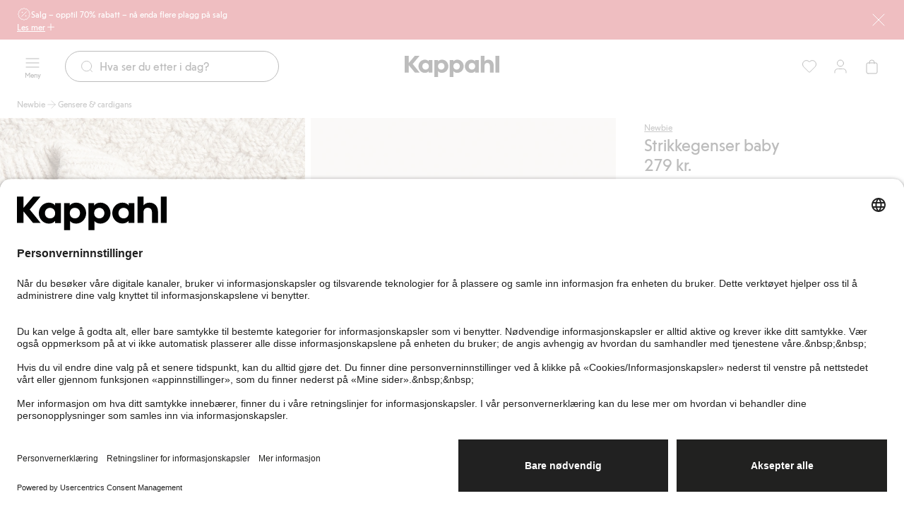

--- FILE ---
content_type: text/javascript
request_url: https://www.kappahl.com/assets/glitz.bundle.ac900c8e4fe5b364a485.js
body_size: 6990
content:
/*! For license information please see glitz.bundle.ac900c8e4fe5b364a485.js.LICENSE.txt */
"use strict";(self.webpackChunkkappahl_app=self.webpackChunkkappahl_app||[]).push([[1505],{8251:(t,e,n)=>{n.d(e,{A:()=>h});var r=n(34702);for(var o=function(){return function(t){return t}},i=(o(),{background:0,backgroundPosition:0,backgroundPositionX:0,backgroundPositionY:0,backgroundSize:0,blockSize:0,border:0,borderBlock:0,borderBlockEnd:0,borderBlockEndWidth:0,borderBlockStart:0,borderBlockStartWidth:0,borderBlockWidth:0,borderBottom:0,borderBottomLeftRadius:0,borderBottomRightRadius:0,borderBottomWidth:0,borderEndEndRadius:0,borderEndStartRadius:0,borderInline:0,borderInlineEnd:0,borderInlineEndWidth:0,borderInlineStart:0,borderInlineStartWidth:0,borderInlineWidth:0,borderLeft:0,borderLeftWidth:0,borderRadius:0,borderRight:0,borderRightWidth:0,borderSpacing:0,borderStartEndRadius:0,borderStartStartRadius:0,borderTop:0,borderTopLeftRadius:0,borderTopRightRadius:0,borderTopWidth:0,borderWidth:0,bottom:0,columnGap:0,columnRule:0,columnRuleWidth:0,columnWidth:0,flexBasis:0,fontSize:0,gap:0,gridAutoColumns:0,gridAutoRows:0,gridColumnGap:0,gridGap:0,gridRowGap:0,gridTemplateColumns:0,gridTemplateRows:0,height:0,inlineSize:0,inset:0,insetBlock:0,insetBlockEnd:0,insetBlockStart:0,insetInline:0,insetInlineEnd:0,insetInlineStart:0,left:0,letterSpacing:0,lineHeightStep:0,margin:0,marginBlock:0,marginBlockEnd:0,marginBlockStart:0,marginBottom:0,marginInline:0,marginInlineEnd:0,marginInlineStart:0,marginLeft:0,marginRight:0,marginTop:0,mask:0,maskPosition:0,maskSize:0,maxBlockSize:0,maxHeight:0,maxInlineSize:0,maxWidth:0,minBlockSize:0,minHeight:0,minInlineSize:0,minWidth:0,motion:0,motionDistance:0,objectPosition:0,offset:0,offsetAnchor:0,offsetBlock:0,offsetBlockEnd:0,offsetBlockStart:0,offsetDistance:0,offsetInline:0,offsetInlineEnd:0,offsetInlineStart:0,outline:0,outlineOffset:0,outlineWidth:0,padding:0,paddingBlock:0,paddingBlockEnd:0,paddingBlockStart:0,paddingBottom:0,paddingInline:0,paddingInlineEnd:0,paddingInlineStart:0,paddingLeft:0,paddingRight:0,paddingTop:0,perspective:0,perspectiveOrigin:0,right:0,rowGap:0,scrollMargin:0,scrollMarginBlock:0,scrollMarginBlockEnd:0,scrollMarginBlockStart:0,scrollMarginBottom:0,scrollMarginInline:0,scrollMarginInlineEnd:0,scrollMarginInlineStart:0,scrollMarginLeft:0,scrollMarginRight:0,scrollMarginTop:0,scrollPadding:0,scrollPaddingBlock:0,scrollPaddingBlockEnd:0,scrollPaddingBlockStart:0,scrollPaddingBottom:0,scrollPaddingInline:0,scrollPaddingInlineEnd:0,scrollPaddingInlineStart:0,scrollPaddingLeft:0,scrollPaddingRight:0,scrollPaddingTop:0,scrollSnapCoordinate:0,scrollSnapDestination:0,scrollSnapMargin:0,scrollSnapMarginBottom:0,scrollSnapMarginLeft:0,scrollSnapMarginRight:0,scrollSnapMarginTop:0,shapeMargin:0,textDecoration:0,textDecorationThickness:0,textDecorationWidth:0,textIndent:0,textUnderlineOffset:0,top:0,transformOrigin:0,translate:0,verticalAlign:0,width:0,wordSpacing:0,baselineShift:0,strokeDashoffset:0,strokeWidth:0}),a={animationDelay:0,animationDuration:0,transition:0,transitionDelay:0,transitionDuration:0},c=/[A-Z]/g,l=0,u=[i,a];l<u.length;l++){var f=u[l];for(var d in f)f[d.replace(c,"-$&").toLowerCase()]=0}var s="ms";function v(t){void 0===t&&(t={});var e=t.defaultUnit||"px",n=function(n,r){return"number"!=typeof r||0===i[n]&&0===r?r:r+(t[n]||(0===a[n]?s:e))};return function(e){var r={};for(var o in e){var c=e[o];if(o in t||0===i[o]||0===a[o])if(Array.isArray(c)){for(var l=[],u=0,f=c;u<f.length;u++){var d=f[u];l.push(n(o,d))}c=l}else c=n(o,c);r[o]=c}return r}}v();var p=n(96248);function h(t){return void 0===t&&(t={}),(0,r.Zz)(p.P,o(t.devToolOptions),v(t.numberToLengthOptions))}},10774:(t,e,n)=>{n.d(e,{I4:()=>R,NP:()=>d,SB:()=>f,jg:()=>j,yd:()=>m});var r=n(63696),o=n(84271),i=(0,r.createContext)(void 0),a=(0,r.createContext)(!1),c=(0,r.createContext)(void 0),l=(0,r.createContext)(void 0),u={value:void 0};function f(t){return(0,r.createElement)(i.Provider,{value:t.glitz},(0,r.createElement)(a.Provider,{value:!!t.stream},t.children))}function d(t){return(0,r.createElement)(c.Provider,{value:t.theme},t.children)}var s=function(){return s=Object.assign||function(t){for(var e,n=1,r=arguments.length;n<r;n++)for(var o in e=arguments[n])Object.prototype.hasOwnProperty.call(e,o)&&(t[o]=e[o]);return t},s.apply(this,arguments)};function v(t,e){var n={};for(var r in t)Object.prototype.hasOwnProperty.call(t,r)&&e.indexOf(r)<0&&(n[r]=t[r]);if(null!=t&&"function"==typeof Object.getOwnPropertySymbols){var o=0;for(r=Object.getOwnPropertySymbols(t);o<r.length;o++)e.indexOf(r[o])<0&&Object.prototype.propertyIsEnumerable.call(t,r[o])&&(n[r[o]]=t[r[o]])}return n}var p="__GLITZ__",h=3,g=4;function m(t){var e;return(e={})[p]=h,e.value=t,e}function y(t){return t[p]===h}function b(t){var e;return(e={})[p]=2,e.value=t,e}function S(t){return 2===t[p]}function k(t){return function(){for(var e=[],n=0;n<arguments.length;n++)e[n]=arguments[n];return P(b(t),e)}}var C=["a","abbr","address","area","article","aside","audio","b","base","bdi","bdo","big","blockquote","body","br","button","canvas","caption","cite","code","col","colgroup","data","datalist","dd","del","details","dfn","dialog","div","dl","dt","em","embed","fieldset","figcaption","figure","footer","form","h1","h2","h3","h4","h5","h6","head","header","hgroup","hr","html","i","iframe","img","input","ins","kbd","keygen","label","legend","li","link","main","map","mark","menu","menuitem","meta","meter","nav","noindex","noscript","object","ol","optgroup","option","output","p","param","picture","pre","progress","q","rp","rt","ruby","s","samp","slot","script","section","select","small","source","span","strong","style","sub","summary","sup","table","template","tbody","td","textarea","tfoot","th","thead","time","title","tr","track","u","ul","var","video","wbr","webview","svg","animate","animateMotion","animateTransform","circle","clipPath","defs","desc","ellipse","feBlend","feColorMatrix","feComponentTransfer","feComposite","feConvolveMatrix","feDiffuseLighting","feDisplacementMap","feDistantLight","feDropShadow","feFlood","feFuncA","feFuncB","feFuncG","feFuncR","feGaussianBlur","feImage","feMerge","feMergeNode","feMorphology","feOffset","fePointLight","feSpecularLighting","feSpotLight","feTile","feTurbulence","filter","foreignObject","g","image","line","linearGradient","marker","mask","metadata","mpath","path","pattern","polygon","polyline","radialGradient","rect","stop","switch","symbol","text","textPath","tspan","use","view"];function w(t){var e=(0,r.useContext)(i);if(!e)throw new Error("The `<GlitzProvider>` doesn't seem to be used correctly because the core instance wasn't provided");var n,o=(0,r.useContext)(c),a=(0,r.useRef)([e,o]),l=a.current[0]===e&&a.current[1]===o,u=l&&a.current[2]===t;return a.current[0]=e,a.current[1]=o,a.current[2]=t,u||(n=x(t),a.current[3]&&(u=l&&function(t,e){if(t.length!==e.length)return!1;for(var n in t)if(t[n]!==e[n])return!1;return!0}(a.current[3],n)),a.current[3]=n),u?a.current[4]:0!==n.length&&(a.current[4]=e.injectStyle(n,o))||void 0}function x(t){return"function"==typeof t?t():Array.isArray(t)?function(t){for(var e=[],n=0,r=t;n<r.length;n++){var o=r[n];e.push.apply(e,x(o))}return e}(t):t?[t]:[]}function j(t){var e;return(e={})[p]=g,e.value=t,e}function B(t){return t[p]===g}function O(t,e){return function(t){return"function"==typeof t[p]}(t)?t[p](e):P(t,e)}function P(t,e){var n,o=S(t)||y(t)?(0,r.forwardRef)(function(n,o){var c,f,d,p=n.css,h=v(n,["css"]),g=(0,r.useContext)(l),m=(f=h.className,d=w([e,p,g]),f&&d?"".concat(f," ").concat(d):f||d),y=(0,r.createElement)(t.value,s(s({},h),{className:m,ref:o}));g&&h.children&&(y=(0,r.createElement)(l.Provider,u,y));var b=(0,r.useContext)(a),S=(0,r.useContext)(i);if(b&&S&&"getStyle"in S){var k=S.getStyle(!1,!0);k&&(y=(0,r.createElement)(r.Fragment,null,(0,r.createElement)("style",((c={})["data-".concat(S.identifier)]="",c.dangerouslySetInnerHTML={__html:k},c)),y))}return y}):B(t)?(0,r.forwardRef)(function(n,o){var i=n.css,a=v(n,["css"]),c=(0,r.useContext)(l),f=(0,r.useCallback)(function(t){return x([t,e,i,c])},[c,i]),d=(0,r.createElement)(t.value,s(s({},a),{compose:f,ref:o}));return c&&a.children&&(d=(0,r.createElement)(l.Provider,u,d)),d}):(0,r.forwardRef)(function(n,o){var i=n.css,a=v(n,["css"]),c=(0,r.useContext)(l),u=x([e,i,c]),f=(0,r.createElement)(t,s(s({},a),{ref:o}));return u.length>0&&(f=(0,r.createElement)(l.Provider,{value:u},f)),f});return Object.assign(o,((n={})[p]=function(n){var r=P(t,[e,n]);if(o.defaultProps)for(var i in r.defaultProps={},o.defaultProps)r.defaultProps[i]=o.defaultProps[i];return r},n))}function E(t){var e,n=x(t);return Object.assign(function(t){for(var e=[],r=1;r<arguments.length;r++)e[r-1]=arguments[r];return 0===arguments.length?n:A(t)?E([n,t,e]):O(t,[n,e])},((e={})[p]=1,e))}function A(t){return!1===t||void 0===t||"function"==typeof t&&1===t[p]||"object"==typeof t&&!S(t)&&!y(t)&&!B(t)&&!(0,o.isValidElementType)(t)}var R=function(t){for(var e=0,n=C;e<n.length;e++){var r=n[e];t[r[0].toUpperCase()+r.slice(1)]=P(b(r),[]),t[r]=k(r)}return t}(function(t){for(var e=[],n=1;n<arguments.length;n++)e[n-1]=arguments[n];return A(t)?E([t,e]):O(t,e)})},34702:(t,e,n)=>{n.d(e,{$_:()=>V,CK:()=>$,P:()=>X,Zz:()=>J,gD:()=>Y});var r=function(t,e){return r=Object.setPrototypeOf||{__proto__:[]}instanceof Array&&function(t,e){t.__proto__=e}||function(t,e){for(var n in e)Object.prototype.hasOwnProperty.call(e,n)&&(t[n]=e[n])},r(t,e)};function o(t,e){if("function"!=typeof e&&null!==e)throw new TypeError("Class extends value "+String(e)+" is not a constructor or null");function n(){this.constructor=t}r(t,e),t.prototype=null===e?Object.create(e):(n.prototype=e.prototype,new n)}var i=function(){return i=Object.assign||function(t){for(var e,n=1,r=arguments.length;n<r;n++)for(var o in e=arguments[n])Object.prototype.hasOwnProperty.call(e,o)&&(t[o]=e[o]);return t},i.apply(this,arguments)};function a(t,e){return"".concat(t,"{").concat(e,"}")}function c(t,e,n){return void 0===n&&(n=""),".".concat(a(t+n,e))}function l(t,e){return"@supports ".concat("string"==typeof e?a(t,e):t)}function u(t,e){return"@keyframes ".concat(a(t,e))}function f(t){return a("@font-face",t)}function d(t,e){return"@media ".concat("string"==typeof e?a(t,e):t)}function s(t,e){return"".concat("("===t[0]?t:"(".concat(t,")")," and ").concat("("===e[0]?e:"(".concat(e,")"))}function v(t){var e,n="";for(e in t){var r=t[e];if("object"==typeof r)for(var o=0,i=r;o<i.length;o++){n&&(n+=";"),n+=p(e,i[o])}else n&&(n+=";"),n+=p(e,r)}return n}function p(t,e){return"".concat(m(t),":").concat(e)}var h=/(?:^(ms|moz|webkit))|[A-Z]/g,g={};function m(t){return t in g?g[t]:g[t]=t.replace(h,"-$&").toLowerCase()}var y="animationName",b="fontFamily",S=function(t,e,n,r){this.injectClassName=function(e,n,r){return t(v(e),n,r)},this.injectKeyframes=function(t){var n="";for(var r in t)n+=a(r,v(t[r]));return e(n)},this.injectFontFace=function(t){var e={};for(var r in t)r!==b&&(e[r]=t[r]);var o=t[b];return e[b]=o,n(v(e)),o},this.injectGlobals=function(t,e){var n=a(e,v(t));r(n)}},k="@".charCodeAt(0),C="m".charCodeAt(0),w="s".charCodeAt(0),x=":".charCodeAt(0),j="[".charCodeAt(0);function B(t,e){var n={},r=function(r){var i=function(a,c,l,u,f,d){var v,p,h,g;void 0===l&&(l={});for(var m="",S=Object.keys(a),B=S.length;B>0;B--){var P=S[B-1],E=a[P];if("function"==typeof E&&(E=E(c)),null===E&&(E=void 0),"@keyframes"===P&&(P=y),"@font-face"===P&&(P=b),P===y||P===b||"object"!=typeof E||Array.isArray(E)){var A=O(l,u,f,d);if(!(P in A)){if("object"==typeof E){if(P===y){for(var R=[].concat(E),I=[],M=0;M<R.length;M++){var T=R[M];if("object"==typeof T){var L={};for(var W in T){var D=o(T[W],c);L[W]=e?e(D):D}I[M]=t().injectKeyframes(L)}}E=1===I.length?I[0]:I}if(P===b){I=[];for(var F=0,_=[].concat(E);F<_.length;F++){var z=_[F];if("object"==typeof z){var G=o(z,c),N=t().injectFontFace(e?e(G):G);-1===I.indexOf(N)&&I.push(N)}else I.push(z)}E=I.join(",")}}var H={};if(A[P]=H[P]=E,void 0!==E&&r){var K=void 0;W=void 0;if("string"==typeof E||"number"==typeof E){var Z=O(n,u,f,d);if((W=E)in(K=null!==(g=Z[P])&&void 0!==g?g:Z[P]={})){m+=" "+K[E];continue}}var q;m+=" "+(q=t(u).injectClassName(e?e(H):H,d,f)),K&&W&&(K[W]=q)}}}else{var U=P.charCodeAt(0),$="",V="";if(U===k){var X=P.charCodeAt(1);X===C?$=P.slice(6).trim():X===w&&(V=P.slice(9).trim())}if($||V||U===x||U===j){var Y=i(E,c,l,$?u?s(u,$):$:u,V?f?s(f,V):V:f,U===x||U===j?(null!=d?d:"")+P:d);r&&(m+=Y)}else{var J=Object.keys(E);for(M=J.length;M>0;M--){var Q=J[M-1],tt=E[Q],et=!1;if("y"===Q||"xy"===Q){et=!0;Y=i(((v={})[P+"Top"]=tt,v[P+"Bottom"]=tt,v),c,l,u,f,d);r&&(m+=Y)}if("x"===Q||"xy"===Q){et=!0;Y=i(((p={})[P+"Left"]=tt,p[P+"Right"]=tt,p),c,l,u,f,d);r&&(m+=Y)}if(!et){Y=i(((h={})[P+Q[0].toUpperCase()+Q.slice(1)]=tt,h),c,l,u,f,d);r&&(m+=Y)}}}}}return r?m:l};return i},o=r(!1),i=r(!0);function a(n,r,o){for(var i=Object.keys(r),c={},l=!1,u=i.length-1;u>=0;u--){(d=(f=i[u]).charCodeAt(0))!==k&&d!==x&&d!==j&&(c[f]=r[f],l=!0)}l&&t(o).injectGlobals(e?e(c):c,n);for(u=i.length-1;u>=0;u--){var f,d;(d=(f=i[u]).charCodeAt(0))===k&&f.charCodeAt(1)===C?a(n,r[f],f.slice(7)):d!==x&&d!==j||a(n+f,r[f],o)}}return[function(t,e){void 0===e&&(e={});for(var n={},r="",o=(t=Array.isArray(t)?t:[t]).length-1;o>=0;o--)r+=i(t[o],e,n);return r.slice(1)},function(t,e){for(var n in void 0===e&&(e={}),t)a(n,o(t[n],e))}]}function O(t,e,n,r){var o,i,a,c=t;return e&&(c=null!==(o=c[d(e)])&&void 0!==o?o:c[d(e)]={}),n&&(c=null!==(i=c[l(n)])&&void 0!==i?i:c[l(n)]={}),r?null!==(a=c[r])&&void 0!==a?a:c[r]={}:c}var P="glitz";function E(t,e,n){void 0===n&&(n=t.cssRules.length);try{t.insertRule(e,n)}catch(t){0}}function A(t,e){var n=document.createElement("style");return t&&(n.media=t),n.dataset[e]="",n}function R(t,e){return document.head.insertBefore(t,e),t}function I(t,e,n,r,o,i){return void 0===t&&(t=""),void 0===e&&(e=[]),void 0===n&&(n=0),void 0===r&&(r=10),void 0===o&&(o=35),void 0===i&&(i=1),Object.assign(function a(){var c=n+r;return c===o&&(r+=9*(o+1),o=Math.pow(36,++i)-1),n++,373===c||e.indexOf(c)>-1?a():t+c.toString(36)},{clone:function(){return I(t,e,n,r,o,i)}})}function M(t){return void 0===t&&(t=[]),t.map(function(t){return parseInt(t,36)})}function T(t,e,n,r,o,i){return void 0===t&&(t={}),void 0===e&&(e={}),void 0===n&&(n={}),void 0===r&&(r={}),void 0===o&&(o={}),void 0===i&&(i=[]),[function(o,i){var a,c,l,u,f,d=t;return i?o?(null!==(a=r[i])&&void 0!==a||(r[i]={}),null!==(c=(f=r[i])[o])&&void 0!==c||(f[o]={}),d=r[i][o]):(null!==(l=e[i])&&void 0!==l||(e[i]={}),d=e[i]):o&&(null!==(u=n[o])&&void 0!==u||(n[o]={}),d=n[o]),d},o,i,function(){return T(L(t),L(e),L(n),L(r),L(o),i.slice(0))},t,e,n,r]}function L(t){var e={};for(var n in t){var r=t[n];e[n]="string"==typeof r?r:L(r)}return e}var W=function(t){function e(e,n,r){var o=this,i=T(),a=i[0],d=i[1],s=i[2],v=0,p=e.sheet;if(!function(t){return!!t&&"cssRules"in t}(p))throw new Error("HTMLStyleElement was not inserted properly into DOM");return o=t.call(this,function(t,e,r){var o=a(e,r);if(o[t])return o[t];var i=n();return o[t]=i,function(t,e,n){if(void 0===n)return E(t,e);if("undefined"!=typeof CSSSupportsRule)for(var r=0,o=t.cssRules;r<o.length;r++){var i=o[r];if(i instanceof CSSSupportsRule&&i.conditionText===n)return E(i,e)}E(t,l(n,e))}(p,c(i,t,e),r),i},function(t){if(d[t])return d[t];var e=r();return d[t]=e,E(p,u(e,t)),e},function(t){-1===s.indexOf(t)&&(s.push(t),E(p,f(t)))},function(t){E(p,t,v++)})||this,o.injectRaw=function(t){E(p,t)},o.hydrateClassName=function(t,e,r,o){n(),a(r,o)[t]=e},o.hydrateKeyframes=function(t,e){r(),d[t]=e},o.hydrateFontFace=function(t){s.push(t)},o}return o(e,t),e}(S),D="{".charCodeAt(0),F="}".charCodeAt(0),_="'".charCodeAt(0),z='"'.charCodeAt(0),G="/".charCodeAt(0),N="*".charCodeAt(0),H=/\.([\w]+)((?::.+)|(\[.+\]))?/,K=/@keyframes (.+)/,Z=/@media[\s]?(.+)/,q=/@supports[\s]?(.+)/;function U(t){function e(t,e,n){return e&&t++,n&&t++,t}return function(n,r,o){for(var i=n.length,a=!1,c=!1,l=0,u="",f="",d="",s="",v="",p=0;p<i;p++){var h=n[p],g=h.charCodeAt(0),m=!1;if(u+=h,!1===c)if(!1===a){if(g===G&&i>p+1&&n.charCodeAt(p+1)===N)a=!0;else if(g===_||g===z)c=g;else if(g===D){if(l++,e(1,f,d)===l){(b=Z.exec(s))&&(f=b[1],u="",s=""),(b=q.exec(s))&&(d=b[1],u="",s="");continue}}else if(g===F){if(l--,f&&d&&1===l){d="";continue}if(d&&0===l){d="";continue}if(f&&0===l){f="";continue}if(e(0,f,d)===l){var y=t(r||f||void 0),b=void 0;(b=H.exec(s))?y.hydrateClassName(v,b[1],b[2],d||void 0):(b=K.exec(s))?y.hydrateKeyframes(v,b[1]):"@font-face"===s&&y.hydrateFontFace(v),o&&o(y,u),u="",s="",v="";continue}}}else g===G&&n.charCodeAt(p-1)===N&&(a=!1,m=!0);else g===c&&(c=!1);e(0,f,d)<l?v+=h:!1===a&&!1===m&&(s+=h)}}}var $=function(t){var e;void 0===t&&(t={});var n,r=t.prefix,o=M(t.disallowedClassNames),i=I(r,o),a=I(r,o),c=t.mediaOrder,l={},u=null,f={},d=null!==(e=t.identifier)&&void 0!==e?e:P,s=function(t){if(t){if(f[t])return f[t];var e=l[t]=A(t,d),r=null;if(c){var o=Object.keys(l).sort(c);u=l[o[0]],r=l[o[o.indexOf(t)+1]]||null}return R(e,r),f[t]=new W(e,i,a)}return n||(e=R(A(t,d),u),n=new W(e,i,a))},v=B(s,t.transformer),p=v[0],h=v[1];this.injectStyle=p,this.injectGlobals=h;var g=this.hydrate=U(s),m=document.head.querySelectorAll("style[data-".concat(d,"]"));if(m)for(var y=0,b=m;y<b.length;y++){var S=(x=b[y]).media;S?(u||(u=x),l[S]=x,f[S]=new W(x,i,a)):n=new W(x,i,a),g(x.textContent,S)}var k=document.body.querySelectorAll("style[data-".concat(d,"]"));if(k)for(var C=0,w=k;C<w.length;C++){var x;g((x=w[C]).textContent,x.media,function(t,e){return t.injectRaw(e)}),x.parentNode.removeChild(x)}};!function(t){function e(n,r,o,i,a){void 0===o&&(o=!1),void 0===i&&(i=T()),void 0===a&&(a=T());var d=this,s=i[0],v=i[1],p=i[2],h=i[3],g=a[0],m=a[1],y=a[2],b=a[3],S=T(),k=S[0],C=S[1],w=S[2];S[3];var x=S[4],j=S[5],B=S[6],O=S[7],P=T(),E=P[0],A=P[1],R=P[2];P[3];var I=P[4],M=P[5],L=P[6],W=P[7],D="",F="";function _(t){return function(){if(o)throw new Error("".concat(t," is prohibited after injections"))}}d=t.call(this,function(t,e,r){o=!0;var i=s(e,r);if(i[t])return i[t];var a=n(),c=k(e,r),l=E(e,r);return i[t]=c[t]=l[t]=a,a},function(t){if(o=!0,v[t])return v[t];var e=r();return v[t]=C[t]=A[t]=e,e},function(t){o=!0,-1===p.indexOf(t)&&(p.push(t),w.push(t),R.push(t))},function(t){D+=t,F+=t})||this,d.getStyle=function(t){var e,n;void 0===t&&(t=!1);var r="";t?(r+=F,F=""):r+=D;for(var o=0,i=t?R:w;o<i.length;o++){r+=f(v=i[o])}t&&(R.length=0);var a=t?A:C;for(var d in a)r+=u(a[d],d),t&&delete A[d];var s=t?I:x;for(var v in s)r+=c(s[v],v),t&&delete I[v];var p={},h=t?M:j;for(var g in h){for(var v in h[g])null!==(e=p[g])&&void 0!==e||(p[g]=""),p[g]+=c(h[g][v],v);t&&delete M[g]}var m=t?L:B;for(var y in m){var b=m[y];for(var v in b)r+=c(b[v],v,y);t&&delete L[y]}var S=t?W:O;for(var g in S){for(var y in S[g]){b=S[g][y];for(var v in b)null!==(n=p[g])&&void 0!==n||(p[g]=""),p[g]+=c(b[v],v,y)}t&&delete W[g]}for(var g in p)r+=l(g,p[g]);return r};var z=_("Hydration");d.hydrateClassName=function(t,e,r,o){z(),n();var i=s(r,o),a=g(r,o);i[t]=a[t]=e},d.hydrateKeyframes=function(t,e){z(),r(),v[t]=e,m[t]=e},d.hydrateFontFace=function(t){z(),p.push(t),y.push(t)};var G=_("Cloning");return d.clone=function(t,n){return G(),new e(t,n,o,h(),b())},d}o(e,t)}(S);function V(t,e){var n;return(n={})["@media ".concat("string"==typeof t?t:X(t))]=e,n}function X(t){var e,n="";for(e in t){n&&(n+=" and ");var r=t[e];n+=!0===r?"(".concat(m(e),")"):"(".concat(m(e),": ").concat(r,")")}return n}function Y(t,e){var n;return"string"==typeof t?((n={})[t]=e,n):t.reduce(function(t,n){var r;return i(i({},t),((r={})[n]=e,r))},{})}function J(){for(var t=[],e=0;e<arguments.length;e++)t[e]=arguments[e];return t.reduceRight(function(t,e){return function(n){return e(t(n))}})}}}]);
//# sourceMappingURL=glitz.bundle.ac900c8e4fe5b364a485.js.map